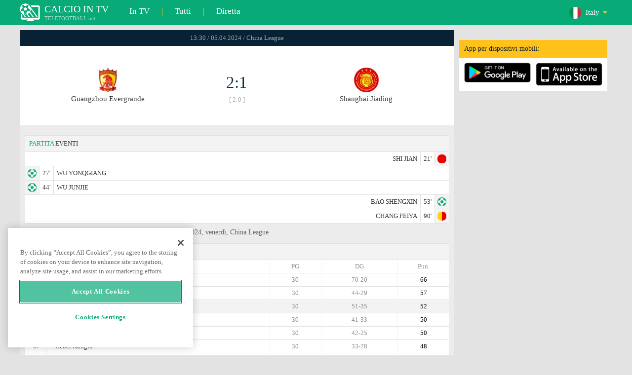

--- FILE ---
content_type: text/html; charset=windows-1251
request_url: https://www.telefootball.net/IT/Guangzhou-Evergrande-Shanghai-Jiading-2024-04-05-528954.html
body_size: 6219
content:
<!DOCTYPE html PUBLIC "-//W3C//DTD XHTML 1.0 Transitional//EN" "http://www.w3.org/TR/xhtml1/DTD/xhtml1-transitional.dtd"><html><head><!-- OneTrust Cookies Consent Notice start for www.telefootball.net --><script src="https://cdn.cookielaw.org/scripttemplates/otSDKStub.js" type="text/javascript" charset="UTF-8" data-domain-script="e5a8031b-b854-4b6f-a585-d703737edc27" ></script><script type="text/javascript">function OptanonWrapper() { }</script><!-- OneTrust Cookies Consent Notice end for www.telefootball.net --><!-- Global site tag (gtag.js) - Google Analytics --><script async src="https://www.googletagmanager.com/gtag/js?id=UA-133463219-1"></script><script> window.dataLayer = window.dataLayer || []; function gtag() {	dataLayer.push(arguments); } gtag('js', new Date()); gtag('config', 'UA-133463219-1');</script><script type="text/javascript" src="https://lib.wtg-ads.com/lib.min.js" async></script><script type="text/javascript" src="https://i.id24.bg/js/fcjstf.js"></script><script data-ad-client="ca-pub-4239632735841343" async src="https://pagead2.googlesyndication.com/pagead/js/adsbygoogle.js"></script><title>Guangzhou Evergrande vs Shanghai Jiading, 2024-04-05 - China League | risultati, statistiche, probabilit&#224; | Telefootball.net</title><meta name="description" content="Partite in diretta in TV, partite di oggi, risultati delle partite in Italia, Europa e nel mondo, risultati in diretta, statistiche, classifiche, prossime partite di calcio"/><meta name="viewport" content="width=device-width, initial-scale=1, maximum-scale=1, user-scalable=no"/><meta http-equiv="Content-type" content="text/html; charset=windows-1251" /> <meta name="facebook-domain-verification" content="ykdqhiaqalt5gw7p1txdy27rkyzhbe" /> <meta property="og:image" content="https://i.id24.bg/tpl/telefootball/img/fotvsitelogo2.png"/> <link rel="apple-touch-icon" sizes="57x57" href="//www.telefootball.net/tpl/telefootball/img/favicon/apple-icon-57x57.png"> <link rel="apple-touch-icon" sizes="60x60" href="//www.telefootball.net/tpl/telefootball/img/favicon/apple-icon-60x60.png"> <link rel="apple-touch-icon" sizes="72x72" href="//www.telefootball.net/tpl/telefootball/img/favicon/apple-icon-72x72.png"> <link rel="apple-touch-icon" sizes="76x76" href="//www.telefootball.net/tpl/telefootball/img/favicon/apple-icon-76x76.png"> <link rel="apple-touch-icon" sizes="114x114" href="//www.telefootball.net/tpl/telefootball/img/favicon/apple-icon-114x114.png"> <link rel="apple-touch-icon" sizes="120x120" href="//www.telefootball.net/tpl/telefootball/img/favicon/apple-icon-120x120.png"> <link rel="apple-touch-icon" sizes="144x144" href="//www.telefootball.net/tpl/telefootball/img/favicon/apple-icon-144x144.png"> <link rel="apple-touch-icon" sizes="152x152" href="//www.telefootball.net/tpl/telefootball/img/favicon/apple-icon-152x152.png"> <link rel="apple-touch-icon" sizes="180x180" href="//www.telefootball.net/tpl/telefootball/img/favicon/apple-icon-180x180.png"> <link rel="icon" type="image/png" sizes="192x192" href="//www.telefootball.net/tpl/telefootball/img/favicon/android-icon-192x192.png"> <link rel="icon" type="image/png" sizes="32x32" href="//www.telefootball.net/tpl/telefootball/img/favicon/favicon-32x32.png"> <link rel="icon" type="image/png" sizes="96x96" href="//www.telefootball.net/tpl/telefootball/img/favicon/favicon-96x96.png"> <link rel="icon" type="image/png" sizes="16x16" href="//www.telefootball.net/tpl/telefootball/img/favicon/favicon-16x16.png"> <link rel="manifest" href="//www.telefootball.net/tpl/telefootball/img/favicon/manifest.json"> <meta name="msapplication-TileColor" content="#ffffff"> <meta name="msapplication-TileImage" content="//www.telefootball.net/tpl/telefootball/img/favicon/ms-icon-144x144.png"> <meta name="theme-color" content="#ffffff"><script type="text/javascript"> var timeout = setTimeout("location.reload(true);",60000); function resetTimeout() { clearTimeout(timeout); timeout = setTimeout("location.reload(true);",60000); }</script><style>/* CSS Document */
body
{	margin:0px;	font-family: Verdana;	font-size: 12px;	background-color:#eeeeee;
}</style><link rel="alternate" hreflang="x-default" href="https://www.telefootball.net/US/Guangzhou-Evergrande-Shanghai-Jiading-2024-04-05-528954.html" /><link rel="alternate" hreflang="en-GB" href="https://www.telefootball.net/GB/Guangzhou-Evergrande-Shanghai-Jiading-2024-04-05-528954.html" /><link rel="alternate" hreflang="bg" href="https://www.telefootball.net/BG/Guangzhou-Evergrande-Shanghai-Jiading-2024-04-05-528954.html" /><link rel="alternate" hreflang="de" href="https://www.telefootball.net/DE/Guangzhou-Evergrande-Shanghai-Jiading-2024-04-05-528954.html" /><link rel="alternate" hreflang="ru-RU" href="https://www.telefootball.net/RU/Guangzhou-Evergrande-Shanghai-Jiading-2024-04-05-528954.html" /><link rel="alternate" hreflang="es-ES" href="https://www.telefootball.net/ES/Guangzhou-Evergrande-Shanghai-Jiading-2024-04-05-528954.html" /><link rel="alternate" hreflang="ru-BY" href="https://www.telefootball.net/BY/Guangzhou-Evergrande-Shanghai-Jiading-2024-04-05-528954.html" /><link rel="alternate" hreflang="ru-KZ" href="https://www.telefootball.net/KZ/Guangzhou-Evergrande-Shanghai-Jiading-2024-04-05-528954.html" /><link rel="alternate" hreflang="en-US" href="https://www.telefootball.net/US/Guangzhou-Evergrande-Shanghai-Jiading-2024-04-05-528954.html" /><link rel="alternate" hreflang="fr" href="https://www.telefootball.net/FR/Guangzhou-Evergrande-Shanghai-Jiading-2024-04-05-528954.html" /><link rel="alternate" hreflang="it" href="https://www.telefootball.net/IT/Guangzhou-Evergrande-Shanghai-Jiading-2024-04-05-528954.html" /><link rel="alternate" hreflang="tr" href="https://www.telefootball.net/TR/Guangzhou-Evergrande-Shanghai-Jiading-2024-04-05-528954.html" /><link rel="alternate" hreflang="id" href="https://www.telefootball.net/ID/Guangzhou-Evergrande-Shanghai-Jiading-2024-04-05-528954.html" /><link rel="alternate" hreflang="uk-UA" href="https://www.telefootball.net/UA/Guangzhou-Evergrande-Shanghai-Jiading-2024-04-05-528954.html" /><link rel="alternate" hreflang="es-AR" href="https://www.telefootball.net/AR/Guangzhou-Evergrande-Shanghai-Jiading-2024-04-05-528954.html" /><link rel="alternate" hreflang="es-MX" href="https://www.telefootball.net/MX/Guangzhou-Evergrande-Shanghai-Jiading-2024-04-05-528954.html" /><link rel="alternate" hreflang="es-CO" href="https://www.telefootball.net/CO/Guangzhou-Evergrande-Shanghai-Jiading-2024-04-05-528954.html" /><link rel="alternate" hreflang="es-PE" href="https://www.telefootball.net/PE/Guangzhou-Evergrande-Shanghai-Jiading-2024-04-05-528954.html" /><link rel="alternate" hreflang="es-VE" href="https://www.telefootball.net/VE/Guangzhou-Evergrande-Shanghai-Jiading-2024-04-05-528954.html" /><link rel="alternate" hreflang="en-IN" href="https://www.telefootball.net/IN/Guangzhou-Evergrande-Shanghai-Jiading-2024-04-05-528954.html" /><link rel="alternate" hreflang="es-CL" href="https://www.telefootball.net/CL/Guangzhou-Evergrande-Shanghai-Jiading-2024-04-05-528954.html" /><link rel="alternate" hreflang="ro-RO" href="https://www.telefootball.net/RO/Guangzhou-Evergrande-Shanghai-Jiading-2024-04-05-528954.html" /><link rel="alternate" hreflang="en-SG" href="https://www.telefootball.net/SG/Guangzhou-Evergrande-Shanghai-Jiading-2024-04-05-528954.html" /><link rel='stylesheet' href='https://www.telefootball.net/tpl/telefootball/pro55.css?rr0908321' async/><script src="https://i.id24.bg/js/behaviour.js?rr=180416" type="text/javascript"></script><script src="https://i.id24.bg/js/notlogged.js?rr=180416" type="text/javascript"></script><script src="https://i.id24.bg/js/overalljs.js?20150205-2rr=180416" type="text/javascript"></script><script src="https://i.id24.bg/js/cookiecontrols.js?rr=180416" type="text/javascript"></script><script src="//id24.bg/js/checkcookie.php?usersess=&sesstime=&ftdomain=www.telefootball.net&rand=6481" type="text/javascript"></script><script src="/js/jquery-3.2.0.min.js" type="text/javascript"></script><script src="https://i.id24.bg/js/futbg.js?rr=18042018" type="text/javascript"></script><script src="https://code.jquery.com/jquery-migrate-1.2.1.min.js" type="text/javascript" async defer></script><script>var loginshown;
loginshown=0;
var agt=navigator.userAgent.toLowerCase();
var is_ie = ((agt.indexOf("msie") != -1) && (agt.indexOf("opera") == -1));
var is_opera = ((agt.indexOf("opera") != -1) && (agt.indexOf("msie") == -1));
var passfocused=0;
var miniprofileopened=0;
var mapopened=0;
var menuopened=0;
var maindomain='telefootball.net';
var maprandcode='';
var votedcomments=new Array();
var googleanalyticsid='unknown'; $(document).ready(function() {	doblkboxes(''); });</script><!--[if lte IE 6]><script type="text/javascript" src="https://i.id24.bg/js/iepngfix_tilebg.js"></script><style>.dialog .body, .dialog .foot, .dialogbig .body, .futnh_logofut, .dialogbig .foot { behavior: url("/iepngfix.htc") }</style><![endif]--><!-- onsenscripts --> <script> window._onsNightlyBuild = false; window._onsAngular2LibVersion = ''; </script> <script> ons.platform.select('android'); </script> <script type="text/javascript"> window.fn = {};
window.fn.open = function() { var menu = document.getElementById('menu'); menu.open();
};
window.fn.load = function(page) { var content = document.getElementById('content'); var menu = document.getElementById('menu'); content.load(page) .then(menu.close.bind(menu));
}; </script> <link href='https://fonts.googleapis.com/css?family=Roboto:400,300italic,300,500,400italic,500italic,700,700italic' rel='stylesheet' type='text/css'><!-- onsenscripts --></head><body onLoad="changeinput1('blur');changeinput2('blur'); "><span id="ajaxmatchontv"><DIV id="maincontainerdiv"> <div class="mobbadv"><div class="mobbadv2"> </div></div> <script> $( document ).ready(function() { var infodiv3h=$('#infodiv3').height(); var divinfo=$("#divinfo"); var wrap=$("#wrap"); var cclass; cclass="infodiv1"; $(window).scroll(function(){ var scrollPosition; scrollPosition=$(window).scrollTop(); if(scrollPosition>infodiv3h){ if(cclass=="infodiv1"){ $("#divinfo").attr("style","position:fixed;top:56px;"); cclass="infodiv2"; } } else{ if(cclass=="infodiv2"){ $("#divinfo").attr("style","position:absolute;top:"+(infodiv3h+10)+"px;"); cclass="infodiv1"; } } }); }); </script> <center> <div class="v8scenter"> <div class="moblogo"> <center> <div class="moblogoc"> <a href="https://www.telefootball.net/IT/tvs"><div class="moblogo_1">CALCIO IN TV<div class="moblogo_12">TELEFOOTBALL.net</div></div></a> <a href="https://www.telefootball.net/IT/tvs"><div class="moblogo_2">In TV</div></a><div class="moblogo_4">|</div> <a href="https://www.telefootball.net/IT/all"><div class="moblogo_2">Tutti</div><div class="moblogo_4"></a>|</div> <a href="https://www.telefootball.net/IT/liveonly"><div class="moblogo_2">Diretta</div></a> <div class="moblogo_5"> <div style="background-image:url('https://i.id24.bg/im/flg/13c.png');background-position: center left;background-repeat: no-repeat;" onclick="return showhideselcountrydiv();"> <div class="moblogo51">Italy</div> </div> <div class="moblogo52" id="selcountrydiv" style="visibility:hidden;"> <a href="//www.telefootball.net/AR/Guangzhou-Evergrande-Shanghai-Jiading-2024-04-05-528954.html"><div class="moblogo54"><div class="moblogo53" style="background-image:url('https://i.id24.bg/im/flg/17c.png');background-position: center left;background-repeat: no-repeat;">Argentina</div></div></a> <a href="//www.telefootball.net/BY/Guangzhou-Evergrande-Shanghai-Jiading-2024-04-05-528954.html"><div class="moblogo54"><div class="moblogo53" style="background-image:url('https://i.id24.bg/im/flg/6c.png');background-position: center left;background-repeat: no-repeat;">Беларусь</div></div></a> <a href="//www.telefootball.net/BG/Guangzhou-Evergrande-Shanghai-Jiading-2024-04-05-528954.html"><div class="moblogo54"><div class="moblogo53" style="background-image:url('https://i.id24.bg/im/flg/2c.png');background-position: center left;background-repeat: no-repeat;">България</div></div></a> <a href="//www.telefootball.net/CL/Guangzhou-Evergrande-Shanghai-Jiading-2024-04-05-528954.html"><div class="moblogo54"><div class="moblogo53" style="background-image:url('https://i.id24.bg/im/flg/24c.png');background-position: center left;background-repeat: no-repeat;">Chile</div></div></a> <a href="//www.telefootball.net/CO/Guangzhou-Evergrande-Shanghai-Jiading-2024-04-05-528954.html"><div class="moblogo54"><div class="moblogo53" style="background-image:url('https://i.id24.bg/im/flg/19c.png');background-position: center left;background-repeat: no-repeat;">Colombia</div></div></a> <a href="//www.telefootball.net/FR/Guangzhou-Evergrande-Shanghai-Jiading-2024-04-05-528954.html"><div class="moblogo54"><div class="moblogo53" style="background-image:url('https://i.id24.bg/im/flg/12c.png');background-position: center left;background-repeat: no-repeat;">France</div></div></a> <a href="//www.telefootball.net/DE/Guangzhou-Evergrande-Shanghai-Jiading-2024-04-05-528954.html"><div class="moblogo54"><div class="moblogo53" style="background-image:url('https://i.id24.bg/im/flg/3c.png');background-position: center left;background-repeat: no-repeat;">Deutschland</div></div></a> <a href="//www.telefootball.net/IN/Guangzhou-Evergrande-Shanghai-Jiading-2024-04-05-528954.html"><div class="moblogo54"><div class="moblogo53" style="background-image:url('https://i.id24.bg/im/flg/23c.png');background-position: center left;background-repeat: no-repeat;">India</div></div></a> <a href="//www.telefootball.net/ID/Guangzhou-Evergrande-Shanghai-Jiading-2024-04-05-528954.html"><div class="moblogo54"><div class="moblogo53" style="background-image:url('https://i.id24.bg/im/flg/15c.png');background-position: center left;background-repeat: no-repeat;">Indonesia</div></div></a> <a href="//www.telefootball.net/IT/Guangzhou-Evergrande-Shanghai-Jiading-2024-04-05-528954.html"><div class="moblogo54"><div class="moblogo53" style="background-image:url('https://i.id24.bg/im/flg/13c.png');background-position: center left;background-repeat: no-repeat;">Italy</div></div></a> <a href="//www.telefootball.net/KZ/Guangzhou-Evergrande-Shanghai-Jiading-2024-04-05-528954.html"><div class="moblogo54"><div class="moblogo53" style="background-image:url('https://i.id24.bg/im/flg/7c.png');background-position: center left;background-repeat: no-repeat;">&#1178;аза&#1179;стан</div></div></a> <a href="//www.telefootball.net/MX/Guangzhou-Evergrande-Shanghai-Jiading-2024-04-05-528954.html"><div class="moblogo54"><div class="moblogo53" style="background-image:url('https://i.id24.bg/im/flg/18c.png');background-position: center left;background-repeat: no-repeat;">M&#233;xico</div></div></a> <a href="//www.telefootball.net/PE/Guangzhou-Evergrande-Shanghai-Jiading-2024-04-05-528954.html"><div class="moblogo54"><div class="moblogo53" style="background-image:url('https://i.id24.bg/im/flg/20c.png');background-position: center left;background-repeat: no-repeat;">Per&#250;</div></div></a> <a href="//www.telefootball.net/RO/Guangzhou-Evergrande-Shanghai-Jiading-2024-04-05-528954.html"><div class="moblogo54"><div class="moblogo53" style="background-image:url('https://i.id24.bg/im/flg/25c.png');background-position: center left;background-repeat: no-repeat;">Rom&#226;nia</div></div></a> <a href="//www.telefootball.net/RU/Guangzhou-Evergrande-Shanghai-Jiading-2024-04-05-528954.html"><div class="moblogo54"><div class="moblogo53" style="background-image:url('https://i.id24.bg/im/flg/4c.png');background-position: center left;background-repeat: no-repeat;">Россия</div></div></a> <a href="//www.telefootball.net/SG/Guangzhou-Evergrande-Shanghai-Jiading-2024-04-05-528954.html"><div class="moblogo54"><div class="moblogo53" style="background-image:url('https://i.id24.bg/im/flg/26c.png');background-position: center left;background-repeat: no-repeat;">Singapore</div></div></a> <a href="//www.telefootball.net/ES/Guangzhou-Evergrande-Shanghai-Jiading-2024-04-05-528954.html"><div class="moblogo54"><div class="moblogo53" style="background-image:url('https://i.id24.bg/im/flg/5c.png');background-position: center left;background-repeat: no-repeat;">Espa&#241;a</div></div></a> <a href="//www.telefootball.net/TR/Guangzhou-Evergrande-Shanghai-Jiading-2024-04-05-528954.html"><div class="moblogo54"><div class="moblogo53" style="background-image:url('https://i.id24.bg/im/flg/14c.png');background-position: center left;background-repeat: no-repeat;">T&#252;rkiye</div></div></a> <a href="//www.telefootball.net/UA/Guangzhou-Evergrande-Shanghai-Jiading-2024-04-05-528954.html"><div class="moblogo54"><div class="moblogo53" style="background-image:url('https://i.id24.bg/im/flg/16c.png');background-position: center left;background-repeat: no-repeat;">Україна</div></div></a> <a href="//www.telefootball.net/GB/Guangzhou-Evergrande-Shanghai-Jiading-2024-04-05-528954.html"><div class="moblogo54"><div class="moblogo53" style="background-image:url('https://i.id24.bg/im/flg/1c.png');background-position: center left;background-repeat: no-repeat;">United Kingdom</div></div></a> <a href="//www.telefootball.net/US/Guangzhou-Evergrande-Shanghai-Jiading-2024-04-05-528954.html"><div class="moblogo54"><div class="moblogo53" style="background-image:url('https://i.id24.bg/im/flg/8c.png');background-position: center left;background-repeat: no-repeat;">United States</div></div></a> <a href="//www.telefootball.net/VE/Guangzhou-Evergrande-Shanghai-Jiading-2024-04-05-528954.html"><div class="moblogo54"><div class="moblogo53" style="background-image:url('https://i.id24.bg/im/flg/21c.png');background-position: center left;background-repeat: no-repeat;">Venezuela</div></div></a> </div> </div> <div style="clear: both;"></div> </div> </center> </div> <div class="v8adsd"> <div class="ne_div12"> <div class="ne_3002501" id="infodiv3"> <div id="top_desktop"></div> <div class="appadv1">App per dispositivi mobili:</div> <div class="appadv1_1"> <div class="appadv1_2"><a href="https://play.google.com/store/apps/details?id=com.mfutbg.app" target="_blank"><img src="//www.telefootball.net/tpl/telefootball/img/gplay_en_badge_web.png" alt="download from googleplay" title="download from googleplay" width="135"></a></div> <div class="appadv1_3"><a href="https://itunes.apple.com/us/app/macovete-po-tv/id1083509234" target="_blank"><img src="//www.telefootball.net/tpl/telefootball/img/ios_en_badge_web.png" alt="download from appstore" title="download from appstore" width="135"></a></div> <div style="clear: both;"></div> </div> </div> <div id="second_desktop"></div> <!-- temporaryremoved1 --> </div> </div> <div class="v8center"> <!-- END indexpage --> <div class="fut_rezulnov0">13:30 / 05.04.2024 / China League</div> <div class="fut_rezulnov"> <div class="fut_rezulnov1"></div> <div class="fut_rezulnov2"><div align="center"><center><div class="fut_rezulnov21"><img src="/im/tmlg/1498b.jpeg?20160715" alt="Guangzhou Evergrande" title="Guangzhou Evergrande" height="100%" border="0"></div></center></div>Guangzhou Evergrande</div> <div class="fut_rezulnov4"> <div class="fut_rezulnov41">2:1</div> <div class="fut_rezulnov42">[ 2:0 ]</div> </div> <div class="fut_rezulnov5"><div align="center"><center><div class="fut_rezulnov21"><img src="/im/tmlg/4869b.jpeg?20160715" alt="Shanghai Jiading" title="Shanghai Jiading" height="100%" border="0"></div></center></div>Shanghai Jiading</div> <div class="fut_rezulnov1"></div> <div style="clear: both;"></div> </div> <div style="clear: both;"></div> <div style="clear: both;"></div> <div class="v9gamemoreinfos"> <div class="v9gamemoreinf3s1"><span class="v9gamemoreinf32">PARTITA</span> EVENTI</div> <div class="v9gamemoreinf41"</div><div style="margin-right:5px;background-image:url('//www.telefootball.net/tpl/telefootball/img/sbgm_6.png');background-position:center right;background-repeat: no-repeat;"> <div class="v9gamemoreinf43"> <span class="v9gamemoreinf432">SHI JIAN</span><span class="v9gamemoreinf432">21'</span> </div> </div></div> <div class="v9gamemoreinf41"</div><div style="margin-left:5px;background-image:url('//www.telefootball.net/tpl/telefootball/img/sbgm_1.png');background-position:center left;background-repeat: no-repeat;"> <div class="v9gamemoreinf42"> <span class="v9gamemoreinf422">27'</span><span class="v9gamemoreinf422">WU YONQGIANG</span> </div> </div></div> <div class="v9gamemoreinf41"</div><div style="margin-left:5px;background-image:url('//www.telefootball.net/tpl/telefootball/img/sbgm_1.png');background-position:center left;background-repeat: no-repeat;"> <div class="v9gamemoreinf42"> <span class="v9gamemoreinf422">44'</span><span class="v9gamemoreinf422">WU JUNJIE</span> </div> </div></div> <div class="v9gamemoreinf41"</div><div style="margin-right:5px;background-image:url('//www.telefootball.net/tpl/telefootball/img/sbgm_1.png');background-position:center right;background-repeat: no-repeat;"> <div class="v9gamemoreinf43"> <span class="v9gamemoreinf432">BAO SHENGXIN</span><span class="v9gamemoreinf432">53'</span> </div> </div></div> <div class="v9gamemoreinf41"</div><div style="margin-right:5px;background-image:url('//www.telefootball.net/tpl/telefootball/img/sbgm_7.png');background-position:center right;background-repeat: no-repeat;"> <div class="v9gamemoreinf43"> <span class="v9gamemoreinf432">CHANG FEIYA</span><span class="v9gamemoreinf432">90'</span> </div> </div></div> <div align="left"><h1 class="apph11">Guangzhou Evergrande - Shanghai Jiading, 13:30 / 05.04.2024, venerd&#236;, China League </h1></div> <div class="appt3not1s2"> <div id="banner_desktop"></div> </div> <div class="v9gamemoreinf3s2"><span class="v9gamemoreinf32">CLASSIFICHE</span></div> <div class="v9gamemoreinfkl1"> <div class="v9gamemoreinfkl1k1"><span style="color:#909090;">Pos.</span></div> <div class="v9gamemoreinfkl1k2"><span style="color:#909090;">Squadra</span></div> <div class="v9gamemoreinfkl1k4"><span style="color:#909090;">Pun.</span></div> <div class="v9gamemoreinfkl1k3"><span style="color:#909090;">DG</span></div> <div class="v9gamemoreinfkl1k5"><span style="color:#909090;">PG</span></div> <div style="clear: both;"></div> </div> <div class="v9gamemoreinfkl1"> <div class="v9gamemoreinfkl1k1" style="color:#277747;"><b>1.</b></div> <div class="v9gamemoreinfkl1k2">Yunnan Yukun</div> <div class="v9gamemoreinfkl1k4">66</div> <div class="v9gamemoreinfkl1k3">70-20</div> <div class="v9gamemoreinfkl1k5">30</div> <div style="clear: both;"></div> </div> <div class="v9gamemoreinfkl1"> <div class="v9gamemoreinfkl1k1" style="color:#277747;"><b>2.</b></div> <div class="v9gamemoreinfkl1k2">Dalian Zhixing</div> <div class="v9gamemoreinfkl1k4">57</div> <div class="v9gamemoreinfkl1k3">44-29</div> <div class="v9gamemoreinfkl1k5">30</div> <div style="clear: both;"></div> </div> <div class="v9gamemoreinfkl1s"> <div class="v9gamemoreinfkl1k1" style="color:;"><b>3.</b></div> <div class="v9gamemoreinfkl1k2">Guangzhou Evergrande</div> <div class="v9gamemoreinfkl1k4">52</div> <div class="v9gamemoreinfkl1k3">51-35</div> <div class="v9gamemoreinfkl1k5">30</div> <div style="clear: both;"></div> </div> <div class="v9gamemoreinfkl1"> <div class="v9gamemoreinfkl1k1" style="color:;"><b>4.</b></div> <div class="v9gamemoreinfkl1k2">Shenyang Urban</div> <div class="v9gamemoreinfkl1k4">50</div> <div class="v9gamemoreinfkl1k3">41-33</div> <div class="v9gamemoreinfkl1k5">30</div> <div style="clear: both;"></div> </div> <div class="v9gamemoreinfkl1"> <div class="v9gamemoreinfkl1k1" style="color:;"><b>5.</b></div> <div class="v9gamemoreinfkl1k2">Chongqing Tongliang Long</div> <div class="v9gamemoreinfkl1k4">50</div> <div class="v9gamemoreinfkl1k3">42-25</div> <div class="v9gamemoreinfkl1k5">30</div> <div style="clear: both;"></div> </div> <div class="v9gamemoreinfkl1"> <div class="v9gamemoreinfkl1k1" style="color:;"><b>6.</b></div> <div class="v9gamemoreinfkl1k2">Hebei Kungfu</div> <div class="v9gamemoreinfkl1k4">48</div> <div class="v9gamemoreinfkl1k3">33-28</div> <div class="v9gamemoreinfkl1k5">30</div> <div style="clear: both;"></div> </div> <div class="v9gamemoreinfkl1"> <div class="v9gamemoreinfkl1k1" style="color:;"><b>7.</b></div> <div class="v9gamemoreinfkl1k2">Suzhou Dongwu</div> <div class="v9gamemoreinfkl1k4">48</div> <div class="v9gamemoreinfkl1k3">46-34</div> <div class="v9gamemoreinfkl1k5">30</div> <div style="clear: both;"></div> </div> <div class="v9gamemoreinfkl1"> <div class="v9gamemoreinfkl1k1" style="color:;"><b>8.</b></div> <div class="v9gamemoreinfkl1k2">Guangxi Baoyun</div> <div class="v9gamemoreinfkl1k4">47</div> <div class="v9gamemoreinfkl1k3">42-37</div> <div class="v9gamemoreinfkl1k5">30</div> <div style="clear: both;"></div> </div> <div class="v9gamemoreinfkl1"> <div class="v9gamemoreinfkl1k1" style="color:;"><b>9.</b></div> <div class="v9gamemoreinfkl1k2">Nanjing City</div> <div class="v9gamemoreinfkl1k4">34</div> <div class="v9gamemoreinfkl1k3">34-41</div> <div class="v9gamemoreinfkl1k5">30</div> <div style="clear: both;"></div> </div> <div class="v9gamemoreinfkl1"> <div class="v9gamemoreinfkl1k1" style="color:;"><b>10.</b></div> <div class="v9gamemoreinfkl1k2">Dongguan Nancheng</div> <div class="v9gamemoreinfkl1k4">32</div> <div class="v9gamemoreinfkl1k3">30-41</div> <div class="v9gamemoreinfkl1k5">30</div> <div style="clear: both;"></div> </div> <div class="v9gamemoreinfkl1s"> <div class="v9gamemoreinfkl1k1" style="color:;"><b>11.</b></div> <div class="v9gamemoreinfkl1k2">Shanghai Jiading</div> <div class="v9gamemoreinfkl1k4">31</div> <div class="v9gamemoreinfkl1k3">21-27</div> <div class="v9gamemoreinfkl1k5">30</div> <div style="clear: both;"></div> </div> <div class="v9gamemoreinfkl1"> <div class="v9gamemoreinfkl1k1" style="color:;"><b>12.</b></div> <div class="v9gamemoreinfkl1k2">Yanbian Longding</div> <div class="v9gamemoreinfkl1k4">31</div> <div class="v9gamemoreinfkl1k3">31-50</div> <div class="v9gamemoreinfkl1k5">30</div> <div style="clear: both;"></div> </div> <div class="v9gamemoreinfkl1"> <div class="v9gamemoreinfkl1k1" style="color:;"><b>13.</b></div> <div class="v9gamemoreinfkl1k2">Heilongjiang Lava Spring</div> <div class="v9gamemoreinfkl1k4">27</div> <div class="v9gamemoreinfkl1k3">25-42</div> <div class="v9gamemoreinfkl1k5">30</div> <div style="clear: both;"></div> </div> <div class="v9gamemoreinfkl1"> <div class="v9gamemoreinfkl1k1" style="color:;"><b>14.</b></div> <div class="v9gamemoreinfkl1k2">Qingdao Red Lions</div> <div class="v9gamemoreinfkl1k4">26</div> <div class="v9gamemoreinfkl1k3">36-49</div> <div class="v9gamemoreinfkl1k5">30</div> <div style="clear: both;"></div> </div> <div class="v9gamemoreinfkl1"> <div class="v9gamemoreinfkl1k1" style="color:#E3DC00;"><b>15.</b></div> <div class="v9gamemoreinfkl1k2">Wuxi Wugou</div> <div class="v9gamemoreinfkl1k4">22</div> <div class="v9gamemoreinfkl1k3">25-49</div> <div class="v9gamemoreinfkl1k5">30</div> <div style="clear: both;"></div> </div> <div class="v9gamemoreinfkl1"> <div class="v9gamemoreinfkl1k1" style="color:#E3DC00;"><b>16.</b></div> <div class="v9gamemoreinfkl1k2">Jiangxi Liansheng</div> <div class="v9gamemoreinfkl1k4">19</div> <div class="v9gamemoreinfkl1k3">25-56</div> <div class="v9gamemoreinfkl1k5">30</div> <div style="clear: both;"></div> </div> <div style="clear: both;"></div> <div class="v9gamemoreinf3s2">ULTIMI RISULTATI <span class="v9gamemoreinf32">TESTA A TESTA</span></div> <a href="https://www.telefootball.net/IT/Shanghai-Jiading-Guangzhou-Evergrande-2024-08-24-532694.html"> <div class="lqvonews12instats"> <div style="background-color:#eeeeee;background-image:url('/im/grlg/127n.gif');background-position: center left;background-repeat: no-repeat;padding-left:32px;"> <div class="appt1tv"> <div class="appt2tv"> <div class="appt32tv1"><div class="appt32ins"><div align="right">Shanghai Jiading</div></div></div> <div class="appt32site">0:2<div class="appt32site2">24.08.24</div></div> <div class="appt32tv"><div class="appt32ins">Guangzhou Evergrande</div></div> </div> </div> </div> </div> <a href="https://www.telefootball.net/IT/Shanghai-Jiading-Guangzhou-Evergrande-2023-11-05-494847.html"> <div class="lqvonews12instats"> <div style="background-color:#eeeeee;background-image:url('/im/grlg/127n.gif');background-position: center left;background-repeat: no-repeat;padding-left:32px;"> <div class="appt1tv"> <div class="appt2tv"> <div class="appt32tv1"><div class="appt32ins"><div align="right">Shanghai Jiading</div></div></div> <div class="appt32site">1:0<div class="appt32site2">05.11.23</div></div> <div class="appt32tv"><div class="appt32ins">Guangzhou Evergrande</div></div> </div> </div> </div> </div> <a href="https://www.telefootball.net/IT/Guangzhou-Evergrande-Shanghai-Jiading-2023-07-22-470830.html"> <div class="lqvonews12instats"> <div style="background-color:#eeeeee;background-image:url('/im/grlg/127n.gif');background-position: center left;background-repeat: no-repeat;padding-left:32px;"> <div class="appt1tv"> <div class="appt2tv"> <div class="appt32tv1"><div class="appt32ins"><div align="right">Guangzhou Evergrande</div></div></div> <div class="appt32site">0:0<div class="appt32site2">22.07.23</div></div> <div class="appt32tv"><div class="appt32ins">Shanghai Jiading</div></div> </div> </div> </div> </div> <div class="v9gamemoreinf3s2">ULTIMI RISULTATI <span class="v9gamemoreinf32">Guangzhou Evergrande</span></div> <a href="https://www.telefootball.net/IT/Nanjing-City-Guangzhou-Evergrande-2024-11-03-539444.html"> <div class="lqvonews12instats"> <div style="background-color:#eeeeee;background-image:url('/im/grlg/127n.gif');background-position: center left;background-repeat: no-repeat;padding-left:32px;"> <div class="appt1tv"> <div class="appt2tv"> <div class="appt32tv1"><div class="appt32ins"><div align="right">Nanjing City</div></div></div> <div class="appt32site">2:1<div class="appt32site2">03.11.24</div></div> <div class="appt32tv"><div class="appt32ins">Guangzhou Evergrande</div></div> </div> </div> </div> </div> <a href="https://www.telefootball.net/IT/Guangzhou-Evergrande-Yanbian-Longding-2024-10-26-538531.html"> <div class="lqvonews12instats"> <div style="background-color:#eeeeee;background-image:url('/im/grlg/127n.gif');background-position: center left;background-repeat: no-repeat;padding-left:32px;"> <div class="appt1tv"> <div class="appt2tv"> <div class="appt32tv1"><div class="appt32ins"><div align="right">Guangzhou Evergrande</div></div></div> <div class="appt32site">3:1<div class="appt32site2">26.10.24</div></div> <div class="appt32tv"><div class="appt32ins">Yanbian Longding</div></div> </div> </div> </div> </div> <a href="https://www.telefootball.net/IT/Shenyang-Urban-Guangzhou-Evergrande-2024-10-19-537665.html"> <div class="lqvonews12instats"> <div style="background-color:#eeeeee;background-image:url('/im/grlg/127n.gif');background-position: center left;background-repeat: no-repeat;padding-left:32px;"> <div class="appt1tv"> <div class="appt2tv"> <div class="appt32tv1"><div class="appt32ins"><div align="right">Shenyang Urban</div></div></div> <div class="appt32site">0:2<div class="appt32site2">19.10.24</div></div> <div class="appt32tv"><div class="appt32ins">Guangzhou Evergrande</div></div> </div> </div> </div> </div> <a href="https://www.telefootball.net/IT/Guangzhou-Evergrande-Jiangxi-Liansheng-2024-10-12-537400.html"> <div class="lqvonews12instats"> <div style="background-color:#eeeeee;background-image:url('/im/grlg/127n.gif');background-position: center left;background-repeat: no-repeat;padding-left:32px;"> <div class="appt1tv"> <div class="appt2tv"> <div class="appt32tv1"><div class="appt32ins"><div align="right">Guangzhou Evergrande</div></div></div> <div class="appt32site">0:0<div class="appt32site2">12.10.24</div></div> <div class="appt32tv"><div class="appt32ins">Jiangxi Liansheng</div></div> </div> </div> </div> </div> <a href="https://www.telefootball.net/IT/Guangzhou-Evergrande-Guangxi-Baoyun	-2024-10-05-536742.html"> <div class="lqvonews12instats"> <div style="background-color:#eeeeee;background-image:url('/im/grlg/127n.gif');background-position: center left;background-repeat: no-repeat;padding-left:32px;"> <div class="appt1tv"> <div class="appt2tv"> <div class="appt32tv1"><div class="appt32ins"><div align="right">Guangzhou Evergrande</div></div></div> <div class="appt32site">1:1<div class="appt32site2">05.10.24</div></div> <div class="appt32tv"><div class="appt32ins">Guangxi Baoyun</div></div> </div> </div> </div> </div> <a href="https://www.telefootball.net/IT/Qingdao-Red-Lions-Guangzhou-Evergrande-2024-09-27-570888.html"> <div class="lqvonews12instats"> <div style="background-color:#eeeeee;background-image:url('/im/grlg/127n.gif');background-position: center left;background-repeat: no-repeat;padding-left:32px;"> <div class="appt1tv"> <div class="appt2tv"> <div class="appt32tv1"><div class="appt32ins"><div align="right">Qingdao Red Lions</div></div></div> <div class="appt32site">1:1<div class="appt32site2">27.09.24</div></div> <div class="appt32tv"><div class="appt32ins">Guangzhou Evergrande</div></div> </div> </div> </div> </div> <div class="v9gamemoreinf3s2">ULTIMI RISULTATI <span class="v9gamemoreinf32">Shanghai Jiading</span></div> <a href="https://www.telefootball.net/IT/Shanghai-Jiading-Chongqing-Tongliang-Long-2025-11-08-599844.html"> <div class="lqvonews12instats"> <div style="background-color:#eeeeee;background-image:url('/im/grlg/127n.gif');background-position: center left;background-repeat: no-repeat;padding-left:32px;"> <div class="appt1tv"> <div class="appt2tv"> <div class="appt32tv1"><div class="appt32ins"><div align="right">Shanghai Jiading</div></div></div> <div class="appt32site">0:2<div class="appt32site2">08.11.25</div></div> <div class="appt32tv"><div class="appt32ins">Chongqing Tongliang Long</div></div> </div> </div> </div> </div> <a href="https://www.telefootball.net/IT/Guangxi-Baoyun	-Shanghai-Jiading-2025-11-01-599063.html"> <div class="lqvonews12instats"> <div style="background-color:#eeeeee;background-image:url('/im/grlg/127n.gif');background-position: center left;background-repeat: no-repeat;padding-left:32px;"> <div class="appt1tv"> <div class="appt2tv"> <div class="appt32tv1"><div class="appt32ins"><div align="right">Guangxi Baoyun</div></div></div> <div class="appt32site">2:1<div class="appt32site2">01.11.25</div></div> <div class="appt32tv"><div class="appt32ins">Shanghai Jiading</div></div> </div> </div> </div> </div> <a href="https://www.telefootball.net/IT/Dongguan-Nancheng-Shanghai-Jiading-2025-10-25-598671.html"> <div class="lqvonews12instats"> <div style="background-color:#eeeeee;background-image:url('/im/grlg/127n.gif');background-position: center left;background-repeat: no-repeat;padding-left:32px;"> <div class="appt1tv"> <div class="appt2tv"> <div class="appt32tv1"><div class="appt32ins"><div align="right">Dongguan Nancheng</div></div></div> <div class="appt32site">2:1<div class="appt32site2">25.10.25</div></div> <div class="appt32tv"><div class="appt32ins">Shanghai Jiading</div></div> </div> </div> </div> </div> <a href="https://www.telefootball.net/IT/Shanghai-Jiading-Shenyang-Urban-2025-10-18-598133.html"> <div class="lqvonews12instats"> <div style="background-color:#eeeeee;background-image:url('/im/grlg/127n.gif');background-position: center left;background-repeat: no-repeat;padding-left:32px;"> <div class="appt1tv"> <div class="appt2tv"> <div class="appt32tv1"><div class="appt32ins"><div align="right">Shanghai Jiading</div></div></div> <div class="appt32site">0:3<div class="appt32site2">18.10.25</div></div> <div class="appt32tv"><div class="appt32ins">Shenyang Urban</div></div> </div> </div> </div> </div> <a href="https://www.telefootball.net/IT/Dalian-Kuncheng-Shanghai-Jiading-2025-10-11-608189.html"> <div class="lqvonews12instats"> <div style="background-color:#eeeeee;background-image:url('/im/grlg/127n.gif');background-position: center left;background-repeat: no-repeat;padding-left:32px;"> <div class="appt1tv"> <div class="appt2tv"> <div class="appt32tv1"><div class="appt32ins"><div align="right">Dalian Kuncheng</div></div></div> <div class="appt32site">1:2<div class="appt32site2">11.10.25</div></div> <div class="appt32tv"><div class="appt32ins">Shanghai Jiading</div></div> </div> </div> </div> </div> <a href="https://www.telefootball.net/IT/Shaanxi-Union-Shanghai-Jiading-2025-10-05-608160.html"> <div class="lqvonews12instats"> <div style="background-color:#eeeeee;background-image:url('/im/grlg/127n.gif');background-position: center left;background-repeat: no-repeat;padding-left:32px;"> <div class="appt1tv"> <div class="appt2tv"> <div class="appt32tv1"><div class="appt32ins"><div align="right">Shaanxi Union</div></div></div> <div class="appt32site">3:1<div class="appt32site2">05.10.25</div></div> <div class="appt32tv"><div class="appt32ins">Shanghai Jiading</div></div> </div> </div> </div> </div> </div> <script> lastrefreshtime = (new Date).getTime(); autorefreshstarted=0; var setintervalvar = setInterval(function(){ var unixtimenow = (new Date).getTime(); if (unixtimenow-lastrefreshtime>=60000 && autorefreshstarted==0) { autorefreshstarted=1; clearInterval(setintervalvar); autorefresh=1; refreshfnc(window.currenturl); } },60000); </script> <!-- krai lqvo --> <div align="left"> <div class="fut5_otg1b"><a href="https://www.telefootball.net/IT/gdpr">Calcio in TV - Tutti i diritti riservati. Con il sito che stai visitando, accetti automaticamente l'Informativa sulla privacy e l'Informativa sui cookie! Qui puoi fare conoscenza con loro!</a></div> <div class="fut5_otg1b2">Contattaci:</div> <div class="fut5_otg1b2"><a href="/eula">Terms of Use (EULA)</a></div> <div class="fut5_otg1b3"><a href="/cdn-cgi/l/email-protection" class="__cf_email__" data-cfemail="1e7d71706a7f7d6a5e7871716a7c7f7272337170336a6830707b6a">[email&#160;protected]</a></div> <a href="https://www.telefootball.net/IT/aboutus" title="За нас" class="btn-aboutus">За НАС</a> </div> <div align="left"><div class="fut5_otg1"><div class="fut5_otg2"><img src="//www.telefootball.net/tpl/telefootball/img/18plus.png" alt="18+" title="18+" border="0"></div>L'applicazione contiene informazioni sulle probabilit&#224;. Chiediamo una <a href="https://www.begambleaware.org/" target="_blank" rel="noopener noreferrer nofollow"><b>scommessa responsabile e ragionevole.</b></a>.</div></div> <div style="clear: both;"></div> </div> </div> </center></span></div><script data-cfasync="false" src="/cdn-cgi/scripts/5c5dd728/cloudflare-static/email-decode.min.js"></script><script>var uistagged; navigator.serviceWorker.ready.then(function(serviceWorkerRegistration) { serviceWorkerRegistration.pushManager.getSubscription() .then(function(subscription) {
console.log(JSON.stringify(subscription));	OneSignal.push(function() {	OneSignal.getTags(function(tags) { uistagged=tags['uistagged']; $.ajax({	method: "POST", url: "/js/getcontentent.php", data: { jsac: "savewebnotiftoken", uistagged: uistagged, tokeninfo: JSON.stringify(subscription) }, success: function(data) {	if(data=='ok'){	OneSignal.push(function() {	OneSignal.getTags(function(tags) { uistagged=tags['uistagged'];	});	if(uistagged==1){	$.ajax({method: "POST", url: "/js/getcontentent.php", data: { jsac: "savewebnotiftoken", uistagged: uistagged, tokeninfo: JSON.stringify(subscription) }, success: function(data) {	}	});	}	else{	OneSignal.sendTag("uistagged", "1");	OneSignal.getTags(function(tags) { uistagged=tags['uistagged']; if(uistagged==1){	$.ajax({method: "POST", url: "/js/getcontentent.php", data: { jsac: "savewebnotiftoken", uistagged: uistagged, tokeninfo: JSON.stringify(subscription) }, success: function(data) {	}	});	} });	}	});	} } }); });	});	});
});</script><script defer src="https://static.cloudflareinsights.com/beacon.min.js/vcd15cbe7772f49c399c6a5babf22c1241717689176015" integrity="sha512-ZpsOmlRQV6y907TI0dKBHq9Md29nnaEIPlkf84rnaERnq6zvWvPUqr2ft8M1aS28oN72PdrCzSjY4U6VaAw1EQ==" data-cf-beacon='{"version":"2024.11.0","token":"d0770a9a84d347448700ee2160c58add","r":1,"server_timing":{"name":{"cfCacheStatus":true,"cfEdge":true,"cfExtPri":true,"cfL4":true,"cfOrigin":true,"cfSpeedBrain":true},"location_startswith":null}}' crossorigin="anonymous"></script>
</body></html>

--- FILE ---
content_type: text/html; charset=utf-8
request_url: https://www.google.com/recaptcha/api2/aframe
body_size: 265
content:
<!DOCTYPE HTML><html><head><meta http-equiv="content-type" content="text/html; charset=UTF-8"></head><body><script nonce="R0Edn3zQdSoveniPODjpsA">/** Anti-fraud and anti-abuse applications only. See google.com/recaptcha */ try{var clients={'sodar':'https://pagead2.googlesyndication.com/pagead/sodar?'};window.addEventListener("message",function(a){try{if(a.source===window.parent){var b=JSON.parse(a.data);var c=clients[b['id']];if(c){var d=document.createElement('img');d.src=c+b['params']+'&rc='+(localStorage.getItem("rc::a")?sessionStorage.getItem("rc::b"):"");window.document.body.appendChild(d);sessionStorage.setItem("rc::e",parseInt(sessionStorage.getItem("rc::e")||0)+1);localStorage.setItem("rc::h",'1769222356423');}}}catch(b){}});window.parent.postMessage("_grecaptcha_ready", "*");}catch(b){}</script></body></html>

--- FILE ---
content_type: application/javascript; charset=utf-8
request_url: https://fundingchoicesmessages.google.com/f/AGSKWxVTPMJSDdrcDjTeZ473MRtNhJcPGN0K6_NX6y7cEPEB-Ggu1ZEl9JuC2wIjHlAkFDMCV0bUbOB7JI3-qJPNH5VV2H7Q0Ipz_bPXw7cOt1mahG1ghfo-Upo90LfiPpJOjvDTkac5mw==?fccs=W251bGwsbnVsbCxudWxsLG51bGwsbnVsbCxudWxsLFsxNzY5MjIyMzM5LDEzOTAwMDAwMF0sbnVsbCxudWxsLG51bGwsW251bGwsWzcsNl0sbnVsbCxudWxsLG51bGwsbnVsbCxudWxsLG51bGwsbnVsbCxudWxsLG51bGwsMV0sImh0dHBzOi8vd3d3LnRlbGVmb290YmFsbC5uZXQvSVQvR3Vhbmd6aG91LUV2ZXJncmFuZGUtU2hhbmdoYWktSmlhZGluZy0yMDI0LTA0LTA1LTUyODk1NC5odG1sIixudWxsLFtbOCwiazYxUEJqbWs2TzAiXSxbOSwiZW4tVVMiXSxbMTYsIlsxLDEsMV0iXSxbMTksIjIiXSxbMTcsIlswXSJdLFsyNCwiIl0sWzI1LCJbWzMxMDYxNjkxLDMxMDYxNjkzXV0iXSxbMjksImZhbHNlIl1dXQ
body_size: 119
content:
if (typeof __googlefc.fcKernelManager.run === 'function') {"use strict";this.default_ContributorServingResponseClientJs=this.default_ContributorServingResponseClientJs||{};(function(_){var window=this;
try{
var qp=function(a){this.A=_.t(a)};_.u(qp,_.J);var rp=function(a){this.A=_.t(a)};_.u(rp,_.J);rp.prototype.getWhitelistStatus=function(){return _.F(this,2)};var sp=function(a){this.A=_.t(a)};_.u(sp,_.J);var tp=_.ed(sp),up=function(a,b,c){this.B=a;this.j=_.A(b,qp,1);this.l=_.A(b,_.Pk,3);this.F=_.A(b,rp,4);a=this.B.location.hostname;this.D=_.Fg(this.j,2)&&_.O(this.j,2)!==""?_.O(this.j,2):a;a=new _.Qg(_.Qk(this.l));this.C=new _.dh(_.q.document,this.D,a);this.console=null;this.o=new _.mp(this.B,c,a)};
up.prototype.run=function(){if(_.O(this.j,3)){var a=this.C,b=_.O(this.j,3),c=_.fh(a),d=new _.Wg;b=_.hg(d,1,b);c=_.C(c,1,b);_.jh(a,c)}else _.gh(this.C,"FCNEC");_.op(this.o,_.A(this.l,_.De,1),this.l.getDefaultConsentRevocationText(),this.l.getDefaultConsentRevocationCloseText(),this.l.getDefaultConsentRevocationAttestationText(),this.D);_.pp(this.o,_.F(this.F,1),this.F.getWhitelistStatus());var e;a=(e=this.B.googlefc)==null?void 0:e.__executeManualDeployment;a!==void 0&&typeof a==="function"&&_.To(this.o.G,
"manualDeploymentApi")};var vp=function(){};vp.prototype.run=function(a,b,c){var d;return _.v(function(e){d=tp(b);(new up(a,d,c)).run();return e.return({})})};_.Tk(7,new vp);
}catch(e){_._DumpException(e)}
}).call(this,this.default_ContributorServingResponseClientJs);
// Google Inc.

//# sourceURL=/_/mss/boq-content-ads-contributor/_/js/k=boq-content-ads-contributor.ContributorServingResponseClientJs.en_US.k61PBjmk6O0.es5.O/d=1/exm=ad_blocking_detection_executable,kernel_loader,loader_js_executable/ed=1/rs=AJlcJMztj-kAdg6DB63MlSG3pP52LjSptg/m=cookie_refresh_executable
__googlefc.fcKernelManager.run('\x5b\x5b\x5b7,\x22\x5b\x5bnull,\\\x22telefootball.net\\\x22,\\\x22AKsRol9-rmacUtruJE9np3HWMbNnDmxEHPM88bf-BHKxjpXSTMtXyNfvtksh9cOssH6Z-iv3lzO9WzhdTJRPn9awW3L8aEvWHqGj9OURHtcKEUHjzLZWJx9Ew7zoysDUsnVOYu6LvoFfpigGNXb7BV5-txvI4y7pNQ\\\\u003d\\\\u003d\\\x22\x5d,null,\x5b\x5bnull,null,null,\\\x22https:\/\/fundingchoicesmessages.google.com\/f\/AGSKWxWAK7eSuMxb8C1uGD1s9p2mO0svuHkYLwaJuX_RV0Rtl8u3_TU09u7nd8Gef5Pq70ghBmK1JvCiZ7LPZEHhmUDYzkwqmbBUJD6jLiieWZOmsv0ySydWEA7iNqhmyOMbkBwygTN8XA\\\\u003d\\\\u003d\\\x22\x5d,null,null,\x5bnull,null,null,\\\x22https:\/\/fundingchoicesmessages.google.com\/el\/AGSKWxXkFrS5VvE-gm-IrRis83G-_ygnBasKRVoOVbxj4WidQGpTvqP7k683qGz_5tAIHDdWC9KUm4m2MZ3dPeycNsogWOqGhgU65sSR7qjN3rxBCOakgLgi6UlhMj6zhT0XlN8u-dDotg\\\\u003d\\\\u003d\\\x22\x5d,null,\x5bnull,\x5b7,6\x5d,null,null,null,null,null,null,null,null,null,1\x5d\x5d,\x5b3,1\x5d\x5d\x22\x5d\x5d,\x5bnull,null,null,\x22https:\/\/fundingchoicesmessages.google.com\/f\/AGSKWxXCDF5dEoosSNS4i6vbNq_i13CErQywN-EBUpQctQb7QmN4rM1zfeZMRKM5M9wif0SSEtrNtxmd4kVLwCKHlWCaFo1bEyd20MwINCABldAzTu2b9TxsiFyEJgzmeHa5_ir3CWZQsw\\u003d\\u003d\x22\x5d\x5d');}

--- FILE ---
content_type: application/javascript; charset=utf-8
request_url: https://fundingchoicesmessages.google.com/f/AGSKWxWqokC6a_ZMWL-3Lm2f_9JUsLnsmFOGjer6XhMHuQtZlYZ6gexMt_JvqZOV7ShKTFu7Og1HWYvnZc9AnLPGx_XyPrrzr_uHg-isCVN6gIXPEHlvSLzGFBB1asyd4CbW4hSmLqaU5wAYBUT7HubaZjtTEOFx38mK1S0by8Ve0gHrabiNi6r81n7YH7ry/_/getarticleadvertimageservlet?/ad/extra_=web&ads=/satnetads./ads-04.
body_size: -1288
content:
window['e067619e-7d4b-4327-b104-bb2f344c5c4a'] = true;